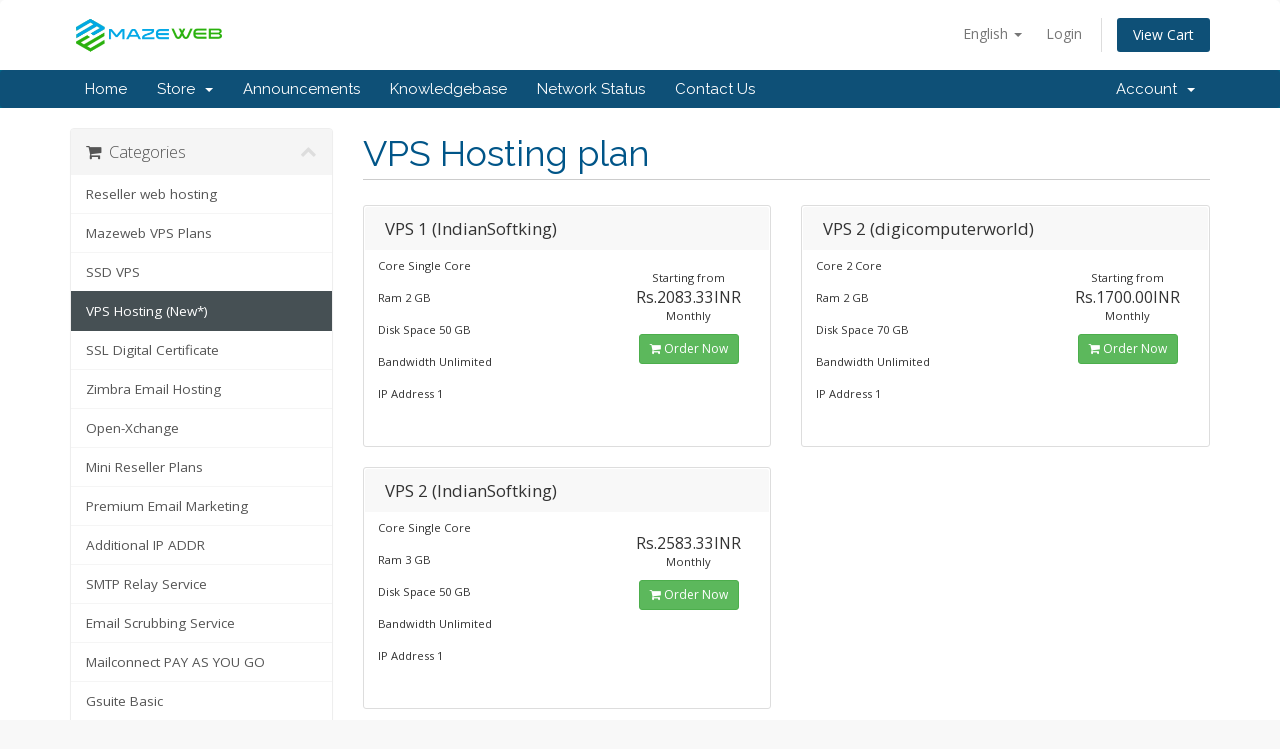

--- FILE ---
content_type: text/html; charset=utf-8
request_url: https://billing.mazeweb.com/cart.php?gid=23
body_size: 34593
content:
<!DOCTYPE html>
<html lang="en">
<head>
    <meta charset="utf-8" />
    <meta http-equiv="X-UA-Compatible" content="IE=edge">
    <meta name="viewport" content="width=device-width, initial-scale=1">
    <title>Shopping Cart - Mazeweb Technologies Pvt Ltd.</title>

    <!-- Styling -->
<link href="//fonts.googleapis.com/css?family=Open+Sans:300,400,600|Raleway:400,700" rel="stylesheet">
<link href="/templates/six/css/all.min.css?v=4d7d4d" rel="stylesheet">
<link href="/templates/six/css/custom.css" rel="stylesheet">

<!-- HTML5 Shim and Respond.js IE8 support of HTML5 elements and media queries -->
<!-- WARNING: Respond.js doesn't work if you view the page via file:// -->
<!--[if lt IE 9]>
  <script src="https://oss.maxcdn.com/libs/html5shiv/3.7.0/html5shiv.js"></script>
  <script src="https://oss.maxcdn.com/libs/respond.js/1.4.2/respond.min.js"></script>
<![endif]-->

<script type="text/javascript">
    var csrfToken = 'd363d639cd21c3b42664fc606492574d654fe570',
        markdownGuide = 'Markdown Guide',
        locale = 'en',
        saved = 'saved',
        saving = 'autosaving';
</script>
<script src="/templates/six/js/scripts.min.js?v=4d7d4d"></script>



    <script type="text/javascript">

var _gaq = _gaq || [];
_gaq.push(['_setAccount', 'UA-69493665-1']);
_gaq.push(['_setDomainName', 'mazeweb.com']);
_gaq.push(['_trackPageview']);

(function() {
var ga = document.createElement('script'); ga.type = 'text/javascript'; ga.async = true;
ga.src = ('https:' == document.location.protocol ? 'https://ssl' : 'http://www') + '.google-analytics.com/ga.js';
var s = document.getElementsByTagName('script')[0]; s.parentNode.insertBefore(ga, s);
})();

</script>



</head>
<body data-phone-cc-input="1">



<section id="header">
    <div class="container">
        <ul class="top-nav">
                            <li>
                    <a href="#" class="choose-language" data-toggle="popover" id="languageChooser">
                        English
                        <b class="caret"></b>
                    </a>
                    <div id="languageChooserContent" class="hidden">
                        <ul>
                                                            <li>
                                    <a href="/cart.php?gid=23&amp;language=arabic">العربية</a>
                                </li>
                                                            <li>
                                    <a href="/cart.php?gid=23&amp;language=azerbaijani">Azerbaijani</a>
                                </li>
                                                            <li>
                                    <a href="/cart.php?gid=23&amp;language=catalan">Català</a>
                                </li>
                                                            <li>
                                    <a href="/cart.php?gid=23&amp;language=chinese">中文</a>
                                </li>
                                                            <li>
                                    <a href="/cart.php?gid=23&amp;language=croatian">Hrvatski</a>
                                </li>
                                                            <li>
                                    <a href="/cart.php?gid=23&amp;language=czech">Čeština</a>
                                </li>
                                                            <li>
                                    <a href="/cart.php?gid=23&amp;language=danish">Dansk</a>
                                </li>
                                                            <li>
                                    <a href="/cart.php?gid=23&amp;language=dutch">Nederlands</a>
                                </li>
                                                            <li>
                                    <a href="/cart.php?gid=23&amp;language=english">English</a>
                                </li>
                                                            <li>
                                    <a href="/cart.php?gid=23&amp;language=estonian">Estonian</a>
                                </li>
                                                            <li>
                                    <a href="/cart.php?gid=23&amp;language=farsi">Persian</a>
                                </li>
                                                            <li>
                                    <a href="/cart.php?gid=23&amp;language=french">Français</a>
                                </li>
                                                            <li>
                                    <a href="/cart.php?gid=23&amp;language=german">Deutsch</a>
                                </li>
                                                            <li>
                                    <a href="/cart.php?gid=23&amp;language=hebrew">עברית</a>
                                </li>
                                                            <li>
                                    <a href="/cart.php?gid=23&amp;language=hungarian">Magyar</a>
                                </li>
                                                            <li>
                                    <a href="/cart.php?gid=23&amp;language=italian">Italiano</a>
                                </li>
                                                            <li>
                                    <a href="/cart.php?gid=23&amp;language=macedonian">Macedonian</a>
                                </li>
                                                            <li>
                                    <a href="/cart.php?gid=23&amp;language=norwegian">Norwegian</a>
                                </li>
                                                            <li>
                                    <a href="/cart.php?gid=23&amp;language=portuguese-br">Português</a>
                                </li>
                                                            <li>
                                    <a href="/cart.php?gid=23&amp;language=portuguese-pt">Português</a>
                                </li>
                                                            <li>
                                    <a href="/cart.php?gid=23&amp;language=romanian">Română</a>
                                </li>
                                                            <li>
                                    <a href="/cart.php?gid=23&amp;language=russian">Русский</a>
                                </li>
                                                            <li>
                                    <a href="/cart.php?gid=23&amp;language=spanish">Español</a>
                                </li>
                                                            <li>
                                    <a href="/cart.php?gid=23&amp;language=swedish">Svenska</a>
                                </li>
                                                            <li>
                                    <a href="/cart.php?gid=23&amp;language=turkish">Türkçe</a>
                                </li>
                                                            <li>
                                    <a href="/cart.php?gid=23&amp;language=ukranian">Українська</a>
                                </li>
                                                    </ul>
                    </div>
                </li>
                                        <li>
                    <a href="/clientarea.php">Login</a>
                </li>
                                <li class="primary-action">
                    <a href="/cart.php?a=view" class="btn">
                        View Cart
                    </a>
                </li>
                                </ul>

                    <a href="/index.php" class="logo"><img src="/assets/img/logo.png" alt="Mazeweb Technologies Pvt Ltd."></a>
        
    </div>
</section>

<section id="main-menu">

    <nav id="nav" class="navbar navbar-default navbar-main" role="navigation">
        <div class="container">
            <!-- Brand and toggle get grouped for better mobile display -->
            <div class="navbar-header">
                <button type="button" class="navbar-toggle" data-toggle="collapse" data-target="#primary-nav">
                    <span class="sr-only">Toggle navigation</span>
                    <span class="icon-bar"></span>
                    <span class="icon-bar"></span>
                    <span class="icon-bar"></span>
                </button>
            </div>

            <!-- Collect the nav links, forms, and other content for toggling -->
            <div class="collapse navbar-collapse" id="primary-nav">

                <ul class="nav navbar-nav">

                        <li menuItemName="Home" class="" id="Primary_Navbar-Home">
        <a href="/index.php">
                        Home
                                </a>
            </li>
    <li menuItemName="Store" class="dropdown" id="Primary_Navbar-Store">
        <a class="dropdown-toggle" data-toggle="dropdown" href="#">
                        Store
                        &nbsp;<b class="caret"></b>        </a>
                    <ul class="dropdown-menu">
                            <li menuItemName="Browse Products Services" id="Primary_Navbar-Store-Browse_Products_Services">
                    <a href="/cart.php">
                                                Browse All
                                            </a>
                </li>
                            <li menuItemName="Shop Divider 1" class="nav-divider" id="Primary_Navbar-Store-Shop_Divider_1">
                    <a href="">
                                                -----
                                            </a>
                </li>
                            <li menuItemName="Reseller web hosting " id="Primary_Navbar-Store-Reseller_web_hosting_">
                    <a href="/cart.php?gid=20">
                                                Reseller web hosting 
                                            </a>
                </li>
                            <li menuItemName="Mazeweb VPS Plans" id="Primary_Navbar-Store-Mazeweb_VPS_Plans">
                    <a href="/cart.php?gid=21">
                                                Mazeweb VPS Plans
                                            </a>
                </li>
                            <li menuItemName="SSD VPS " id="Primary_Navbar-Store-SSD_VPS_">
                    <a href="/cart.php?gid=22">
                                                SSD VPS 
                                            </a>
                </li>
                            <li menuItemName="VPS Hosting (New*)" id="Primary_Navbar-Store-VPS_Hosting_(New*)">
                    <a href="/cart.php?gid=23">
                                                VPS Hosting (New*)
                                            </a>
                </li>
                            <li menuItemName="SSL Digital Certificate" id="Primary_Navbar-Store-SSL_Digital_Certificate">
                    <a href="/cart.php?gid=25">
                                                SSL Digital Certificate
                                            </a>
                </li>
                            <li menuItemName="Zimbra Email Hosting" id="Primary_Navbar-Store-Zimbra_Email_Hosting">
                    <a href="/cart.php?gid=26">
                                                Zimbra Email Hosting
                                            </a>
                </li>
                            <li menuItemName="Open-Xchange" id="Primary_Navbar-Store-Open-Xchange">
                    <a href="/cart.php?gid=27">
                                                Open-Xchange
                                            </a>
                </li>
                            <li menuItemName="Mini Reseller Plans" id="Primary_Navbar-Store-Mini_Reseller_Plans">
                    <a href="/cart.php?gid=28">
                                                Mini Reseller Plans
                                            </a>
                </li>
                            <li menuItemName="Premium Email Marketing " id="Primary_Navbar-Store-Premium_Email_Marketing_">
                    <a href="/cart.php?gid=31">
                                                Premium Email Marketing 
                                            </a>
                </li>
                            <li menuItemName="Additional IP ADDR" id="Primary_Navbar-Store-Additional_IP_ADDR">
                    <a href="/cart.php?gid=32">
                                                Additional IP ADDR
                                            </a>
                </li>
                            <li menuItemName="SMTP Relay Service" id="Primary_Navbar-Store-SMTP_Relay_Service">
                    <a href="/cart.php?gid=33">
                                                SMTP Relay Service
                                            </a>
                </li>
                            <li menuItemName="Email Scrubbing Service" id="Primary_Navbar-Store-Email_Scrubbing_Service">
                    <a href="/cart.php?gid=34">
                                                Email Scrubbing Service
                                            </a>
                </li>
                            <li menuItemName="Mailconnect PAY AS YOU GO" id="Primary_Navbar-Store-Mailconnect_PAY_AS_YOU_GO">
                    <a href="/cart.php?gid=36">
                                                Mailconnect PAY AS YOU GO
                                            </a>
                </li>
                            <li menuItemName="Gsuite Basic" id="Primary_Navbar-Store-Gsuite_Basic">
                    <a href="/cart.php?gid=39">
                                                Gsuite Basic
                                            </a>
                </li>
                            <li menuItemName="Linux VPS" id="Primary_Navbar-Store-Linux_VPS">
                    <a href="/cart.php?gid=41">
                                                Linux VPS
                                            </a>
                </li>
                        </ul>
            </li>
    <li menuItemName="Announcements" class="" id="Primary_Navbar-Announcements">
        <a href="/index.php?rp=/announcements">
                        Announcements
                                </a>
            </li>
    <li menuItemName="Knowledgebase" class="" id="Primary_Navbar-Knowledgebase">
        <a href="/index.php?rp=/knowledgebase">
                        Knowledgebase
                                </a>
            </li>
    <li menuItemName="Network Status" class="" id="Primary_Navbar-Network_Status">
        <a href="/serverstatus.php">
                        Network Status
                                </a>
            </li>
    <li menuItemName="Contact Us" class="" id="Primary_Navbar-Contact_Us">
        <a href="/contact.php">
                        Contact Us
                                </a>
            </li>


                </ul>

                <ul class="nav navbar-nav navbar-right">

                        <li menuItemName="Account" class="dropdown" id="Secondary_Navbar-Account">
        <a class="dropdown-toggle" data-toggle="dropdown" href="#">
                        Account
                        &nbsp;<b class="caret"></b>        </a>
                    <ul class="dropdown-menu">
                            <li menuItemName="Login" id="Secondary_Navbar-Account-Login">
                    <a href="/clientarea.php">
                                                Login
                                            </a>
                </li>
                            <li menuItemName="Divider" class="nav-divider" id="Secondary_Navbar-Account-Divider">
                    <a href="">
                                                -----
                                            </a>
                </li>
                            <li menuItemName="Forgot Password?" id="Secondary_Navbar-Account-Forgot_Password?">
                    <a href="/pwreset.php">
                                                Forgot Password?
                                            </a>
                </li>
                        </ul>
            </li>


                </ul>

            </div><!-- /.navbar-collapse -->
        </div>
    </nav>

</section>




<section id="main-body">
    <div class="container">
        <div class="row">

                <!-- Container for main page display content -->
        <div class="col-xs-12 main-content">
            

<link rel="stylesheet" type="text/css" href="templates/orderforms/standard_cart/css/all.min.css?v=4d7d4d" />
<script type="text/javascript" src="templates/orderforms/standard_cart/js/scripts.min.js?v=4d7d4d"></script>


<div id="order-standard_cart">

    <div class="row">

        <div class="pull-md-right col-md-9">

            <div class="header-lined">
                <h1>
                                            VPS Hosting plan 
                                    </h1>
                            </div>
                    </div>

        <div class="col-md-3 pull-md-left sidebar hidden-xs hidden-sm">
                <div menuItemName="Categories" class="panel panel-sidebar">
        <div class="panel-heading">
            <h3 class="panel-title">
                                    <i class="fa fa-shopping-cart"></i>&nbsp;
                
                Categories

                
                <i class="fa fa-chevron-up panel-minimise pull-right"></i>
            </h3>
        </div>

        
                    <div class="list-group">
                                                            <a menuItemName="Reseller web hosting " href="/cart.php?gid=20" class="list-group-item" id="Secondary_Sidebar-Categories-Reseller_web_hosting_">
                            
                            Reseller web hosting 

                                                    </a>
                                                                                <a menuItemName="Mazeweb VPS Plans" href="/cart.php?gid=21" class="list-group-item" id="Secondary_Sidebar-Categories-Mazeweb_VPS_Plans">
                            
                            Mazeweb VPS Plans

                                                    </a>
                                                                                <a menuItemName="SSD VPS " href="/cart.php?gid=22" class="list-group-item" id="Secondary_Sidebar-Categories-SSD_VPS_">
                            
                            SSD VPS 

                                                    </a>
                                                                                <a menuItemName="VPS Hosting (New*)" href="/cart.php?gid=23" class="list-group-item active" id="Secondary_Sidebar-Categories-VPS_Hosting_(New*)">
                            
                            VPS Hosting (New*)

                                                    </a>
                                                                                <a menuItemName="SSL Digital Certificate" href="/cart.php?gid=25" class="list-group-item" id="Secondary_Sidebar-Categories-SSL_Digital_Certificate">
                            
                            SSL Digital Certificate

                                                    </a>
                                                                                <a menuItemName="Zimbra Email Hosting" href="/cart.php?gid=26" class="list-group-item" id="Secondary_Sidebar-Categories-Zimbra_Email_Hosting">
                            
                            Zimbra Email Hosting

                                                    </a>
                                                                                <a menuItemName="Open-Xchange" href="/cart.php?gid=27" class="list-group-item" id="Secondary_Sidebar-Categories-Open-Xchange">
                            
                            Open-Xchange

                                                    </a>
                                                                                <a menuItemName="Mini Reseller Plans" href="/cart.php?gid=28" class="list-group-item" id="Secondary_Sidebar-Categories-Mini_Reseller_Plans">
                            
                            Mini Reseller Plans

                                                    </a>
                                                                                <a menuItemName="Premium Email Marketing " href="/cart.php?gid=31" class="list-group-item" id="Secondary_Sidebar-Categories-Premium_Email_Marketing_">
                            
                            Premium Email Marketing 

                                                    </a>
                                                                                <a menuItemName="Additional IP ADDR" href="/cart.php?gid=32" class="list-group-item" id="Secondary_Sidebar-Categories-Additional_IP_ADDR">
                            
                            Additional IP ADDR

                                                    </a>
                                                                                <a menuItemName="SMTP Relay Service" href="/cart.php?gid=33" class="list-group-item" id="Secondary_Sidebar-Categories-SMTP_Relay_Service">
                            
                            SMTP Relay Service

                                                    </a>
                                                                                <a menuItemName="Email Scrubbing Service" href="/cart.php?gid=34" class="list-group-item" id="Secondary_Sidebar-Categories-Email_Scrubbing_Service">
                            
                            Email Scrubbing Service

                                                    </a>
                                                                                <a menuItemName="Mailconnect PAY AS YOU GO" href="/cart.php?gid=36" class="list-group-item" id="Secondary_Sidebar-Categories-Mailconnect_PAY_AS_YOU_GO">
                            
                            Mailconnect PAY AS YOU GO

                                                    </a>
                                                                                <a menuItemName="Gsuite Basic" href="/cart.php?gid=39" class="list-group-item" id="Secondary_Sidebar-Categories-Gsuite_Basic">
                            
                            Gsuite Basic

                                                    </a>
                                                                                <a menuItemName="Linux VPS" href="/cart.php?gid=41" class="list-group-item" id="Secondary_Sidebar-Categories-Linux_VPS">
                            
                            Linux VPS

                                                    </a>
                                                </div>
        
            </div>

        <div menuItemName="Actions" class="panel panel-sidebar">
        <div class="panel-heading">
            <h3 class="panel-title">
                                    <i class="fa fa-plus"></i>&nbsp;
                
                Actions

                
                <i class="fa fa-chevron-up panel-minimise pull-right"></i>
            </h3>
        </div>

        
                    <div class="list-group">
                                                            <a menuItemName="View Cart" href="/cart.php?a=view" class="list-group-item" id="Secondary_Sidebar-Actions-View_Cart">
                                                            <i class="fa fa-shopping-cart fa-fw"></i>&nbsp;
                            
                            View Cart

                                                    </a>
                                                </div>
        
            </div>

    
        </div>

        <div class="col-md-9 pull-md-right">

            <div class="categories-collapsed visible-xs visible-sm clearfix">

    <div class="pull-left form-inline">
        <form method="get" action="/cart.php">
            <select name="gid" onchange="submit()" class="form-control">
                <optgroup label="Product Categories">
                                            <option value="20">Reseller web hosting </option>
                                            <option value="21">Mazeweb VPS Plans</option>
                                            <option value="22">SSD VPS </option>
                                            <option value="23" selected="selected">VPS Hosting (New*)</option>
                                            <option value="25">SSL Digital Certificate</option>
                                            <option value="26">Zimbra Email Hosting</option>
                                            <option value="27">Open-Xchange</option>
                                            <option value="28">Mini Reseller Plans</option>
                                            <option value="31">Premium Email Marketing </option>
                                            <option value="32">Additional IP ADDR</option>
                                            <option value="33">SMTP Relay Service</option>
                                            <option value="34">Email Scrubbing Service</option>
                                            <option value="36">Mailconnect PAY AS YOU GO</option>
                                            <option value="39">Gsuite Basic</option>
                                            <option value="41">Linux VPS</option>
                                    </optgroup>
                <optgroup label="Actions">
                                                                                <option value="viewcart">View Cart</option>
                </optgroup>
            </select>
        </form>
    </div>

    
</div>


            
            <div class="products" id="products">
                <div class="row row-eq-height">
                                            <div class="col-md-6">
                            <div class="product clearfix" id="product1">
                                <header>
                                    <span id="product1-name">VPS 1 (IndianSoftking)</span>
                                                                    </header>
                                <div class="product-desc">
                                                                            <p id="product1-description">
                                            Core 	Single Core<br /> <br />
Ram 	2 GB<br /> <br />
Disk Space 	50 GB<br /> <br />
Bandwidth  	Unlimited<br /> <br />
IP Address 	1<br /> <br />

                                        </p>
                                                                        <ul>
                                                                            </ul>
                                </div>
                                <footer>
                                    <div class="product-pricing" id="product1-price">
                                                                                                                                    Starting from
                                                <br />
                                                                                        <span class="price">Rs.2083.33INR</span>
                                            <br />
                                                                                            Monthly
                                                                                        <br>
                                                                                                                        </div>
                                    <a href="cart.php?a=add&pid=198" class="btn btn-success btn-sm" id="product1-order-button">
                                        <i class="fa fa-shopping-cart"></i>
                                        Order Now
                                    </a>
                                </footer>
                            </div>
                        </div>
                                                                    <div class="col-md-6">
                            <div class="product clearfix" id="product2">
                                <header>
                                    <span id="product2-name">VPS 2 (digicomputerworld)</span>
                                                                    </header>
                                <div class="product-desc">
                                                                            <p id="product2-description">
                                            Core 	2 Core<br /> <br />
Ram 	2 GB<br /> <br />
Disk Space 	70 GB<br /> <br />
Bandwidth  	Unlimited<br /> <br />
IP Address 	1<br /> <br />

                                        </p>
                                                                        <ul>
                                                                            </ul>
                                </div>
                                <footer>
                                    <div class="product-pricing" id="product2-price">
                                                                                                                                    Starting from
                                                <br />
                                                                                        <span class="price">Rs.1700.00INR</span>
                                            <br />
                                                                                            Monthly
                                                                                        <br>
                                                                                                                        </div>
                                    <a href="cart.php?a=add&pid=199" class="btn btn-success btn-sm" id="product2-order-button">
                                        <i class="fa fa-shopping-cart"></i>
                                        Order Now
                                    </a>
                                </footer>
                            </div>
                        </div>
                                                    </div>
                            <div class="row row-eq-height">
                                                                    <div class="col-md-6">
                            <div class="product clearfix" id="product3">
                                <header>
                                    <span id="product3-name">VPS 2 (IndianSoftking)</span>
                                                                    </header>
                                <div class="product-desc">
                                                                            <p id="product3-description">
                                            Core 	Single Core<br /> <br />
Ram 	3 GB<br /> <br />
Disk Space 	50 GB<br /> <br />
Bandwidth  	Unlimited<br /> <br />
IP Address 	1<br /> <br />

                                        </p>
                                                                        <ul>
                                                                            </ul>
                                </div>
                                <footer>
                                    <div class="product-pricing" id="product3-price">
                                                                                                                                <span class="price">Rs.2583.33INR</span>
                                            <br />
                                                                                            Monthly
                                                                                        <br>
                                                                                                                        </div>
                                    <a href="cart.php?a=add&pid=240" class="btn btn-success btn-sm" id="product3-order-button">
                                        <i class="fa fa-shopping-cart"></i>
                                        Order Now
                                    </a>
                                </footer>
                            </div>
                        </div>
                                                            </div>
            </div>

            
        </div>
    </div>
</div>




                </div><!-- /.main-content -->
                            <div class="clearfix"></div>
        </div>
    </div>
</section>

<section id="footer">
    <div class="container">
        <a href="#" class="back-to-top"><i class="fa fa-chevron-up"></i></a>
        <p>Copyright &copy; 2026 Mazeweb Technologies Pvt Ltd.. All Rights Reserved.</p>
    </div>
</section>

<div class="modal system-modal fade" id="modalAjax" tabindex="-1" role="dialog" aria-hidden="true">
    <div class="modal-dialog">
        <div class="modal-content panel panel-primary">
            <div class="modal-header panel-heading">
                <button type="button" class="close" data-dismiss="modal">
                    <span aria-hidden="true">&times;</span>
                    <span class="sr-only">Close</span>
                </button>
                <h4 class="modal-title">Title</h4>
            </div>
            <div class="modal-body panel-body">
                Loading...
            </div>
            <div class="modal-footer panel-footer">
                <div class="pull-left loader">
                    <i class="fa fa-circle-o-notch fa-spin"></i> Loading...
                </div>
                <button type="button" class="btn btn-default" data-dismiss="modal">
                    Close
                </button>
                <button type="button" class="btn btn-primary modal-submit">
                    Submit
                </button>
            </div>
        </div>
    </div>
</div>



</body>
</html>
